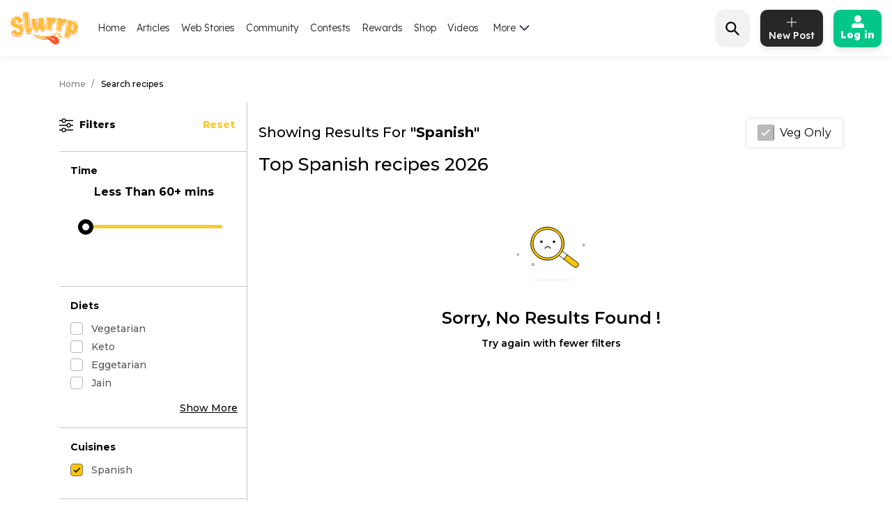

--- FILE ---
content_type: image/svg+xml
request_url: https://www.slurrp.com/assets/images/svg-icon/Leftarrow.svg
body_size: 244
content:
<?xml version="1.0" encoding="utf-8"?>
<!-- Generator: Adobe Illustrator 22.1.0, SVG Export Plug-In . SVG Version: 6.00 Build 0)  -->
<svg version="1.1" id="Layer_1" xmlns="http://www.w3.org/2000/svg" xmlns:xlink="http://www.w3.org/1999/xlink" x="0px" y="0px"
	 viewBox="0 0 13.8 19.5" style="enable-background:new 0 0 13.8 19.5;" xml:space="preserve">
<g id="Path_1324-2">
	<path d="M10.7,18.9c-0.4,0-0.7-0.1-1-0.4l-8.2-7.6C1.2,10.6,1,10.2,1,9.8S1.2,9,1.5,8.7L9.7,1c0.6-0.6,1.6-0.5,2.1,0.1
		c0.6,0.6,0.5,1.6-0.1,2.1l-7,6.5l7,6.5c0.6,0.6,0.6,1.5,0.1,2.1C11.5,18.7,11.1,18.9,10.7,18.9z"/>
</g>
</svg>


--- FILE ---
content_type: image/svg+xml
request_url: https://www.slurrp.com/assets/images/bookmark.svg
body_size: 323
content:
<svg xmlns="http://www.w3.org/2000/svg" xmlns:xlink="http://www.w3.org/1999/xlink" width="95" height="99" viewBox="0 0 95 99">
  <defs>
    <filter id="Path_1354" x="0" y="0" width="95" height="99" filterUnits="userSpaceOnUse">
      <feOffset dy="8" input="SourceAlpha"/>
      <feGaussianBlur stdDeviation="13" result="blur"/>
      <feFlood/>
      <feComposite operator="in" in2="blur"/>
      <feComposite in="SourceGraphic"/>
    </filter>
  </defs>
  <g id="bookmark-2" transform="translate(40 32)">
    <g transform="matrix(1, 0, 0, 1, -40, -32)" filter="url(#Path_1354)">
      <path id="Path_1354-2" data-name="Path 1354" d="M2.5,19.5,10,15.7l7.5,3.8V3.033A2.517,2.517,0,0,0,15,.5H5A2.517,2.517,0,0,0,2.5,3.033Z" transform="translate(37.5 31.5)" fill="none" stroke="#fff" stroke-linecap="round" stroke-linejoin="round" stroke-width="2"/>
    </g>
  </g>
</svg>


--- FILE ---
content_type: image/svg+xml
request_url: https://www.slurrp.com/assets/images/applestore.svg
body_size: 20557
content:
<svg xmlns="http://www.w3.org/2000/svg" xmlns:xlink="http://www.w3.org/1999/xlink" width="71" height="25" viewBox="0 0 71 25">
  <defs>
    <clipPath id="clip-path">
      <rect id="Rectangle_25388" data-name="Rectangle 25388" width="71" height="25" transform="translate(136 6175)" fill="none" stroke="#707070" stroke-width="1"/>
    </clipPath>
  </defs>
  <g id="Mask_Group_181" data-name="Mask Group 181" transform="translate(-136 -6175)" clip-path="url(#clip-path)">
    <rect id="Rectangle_5521" data-name="Rectangle 5521" width="375" height="606" transform="translate(0 6152)" fill="#f0ebe6"/>
    <g id="Group_38685" data-name="Group 38685" transform="translate(22.602 6174)">
      <g id="Group_20888" data-name="Group 20888" transform="translate(0 0)">
        <path id="Path_35546" data-name="Path 35546" d="M88.075,574.128l-.082.018a5.072,5.072,0,0,1-2.33.013,3.384,3.384,0,0,1-1.825-1.137,3.281,3.281,0,0,1-.666-1.415,4.669,4.669,0,0,1-.1-.854l2.636-1.044a3.386,3.386,0,0,0,.782,1.742,1.108,1.108,0,0,0,.99.316l.031-.007a1.239,1.239,0,0,0,.794-.572.987.987,0,0,0,.158-.784l-.04-.13a2.3,2.3,0,0,0-1.122-1.153,10.852,10.852,0,0,0-1.781-.7,11.114,11.114,0,0,1-2.213-.912,3.449,3.449,0,0,1-1.546-1.765,4.133,4.133,0,0,1-.111-.4A3.55,3.55,0,0,1,81.8,563.3a4.042,4.042,0,0,1,1.477-1.932,6.227,6.227,0,0,1,2.181-.975l.318-.06a4.005,4.005,0,0,1,2.414.322,3.919,3.919,0,0,1,1.744,1.69,2.962,2.962,0,0,1,.269.732,3,3,0,0,1-.1,1.584l-3.106.42a2.523,2.523,0,0,0,.144-1.284.961.961,0,0,0-.121-.305,1.054,1.054,0,0,0-.9-.559,1.409,1.409,0,0,0-.378.03,1.471,1.471,0,0,0-1.137,1.632l.016.071a1.182,1.182,0,0,0,.7.754,14.033,14.033,0,0,0,1.628.635,14.81,14.81,0,0,1,2.434.991,4.016,4.016,0,0,1,1.8,1.762,4.133,4.133,0,0,1,.315.893,2.915,2.915,0,0,1-.032,1.451,3.707,3.707,0,0,1-1.23,1.888A5.225,5.225,0,0,1,88.075,574.128Z" transform="translate(-81.564 -556.751)" fill="#272727"/>
      </g>
      <g id="Group_20890" data-name="Group 20890" transform="translate(0.576 4.701)">
        <path id="Path_35569" data-name="Path 35569" d="M86.771,573.524a2.449,2.449,0,0,1,.358-1.108,2.792,2.792,0,0,1,.691-.911,2.878,2.878,0,0,1,1.709-.932.166.166,0,0,0-.183-.138,2.8,2.8,0,0,0-1.816.851,3.614,3.614,0,0,0-.941,1.937,2.869,2.869,0,0,0,.013,1.3.183.183,0,0,0,.155.134,3.02,3.02,0,0,1-.057-.461A2.3,2.3,0,0,1,86.771,573.524Z" transform="translate(-86.521 -570.434)" fill="#f0ebe6"/>
      </g>
      <g id="Group_20891" data-name="Group 20891" transform="translate(8.336 11.523)">
        <path id="Path_35570" data-name="Path 35570" d="M154.421,630.22a3.713,3.713,0,0,0-.744-.986.184.184,0,0,0-.215-.035,2.939,2.939,0,0,1,.915,2.018,2.391,2.391,0,0,1-.294,1.246,2.814,2.814,0,0,1-.74.914.161.161,0,0,0,.2.055,1.714,1.714,0,0,0,.823-.809,2.4,2.4,0,0,0,.4-1.177A2.637,2.637,0,0,0,154.421,630.22Z" transform="translate(-153.343 -629.179)" fill="#f0ebe6"/>
      </g>
      <path id="Path_35573" data-name="Path 35573" d="M222.758,659.568a18.414,18.414,0,0,0,7.871,1.523c2.386-.06,5.269-.731,6.723-2.368,0,0,.6-.077.08.534s-3.5,3.616-7.505,3.308C226.479,662.3,224.192,661.106,222.758,659.568Z" transform="translate(-225.36 -642.766)" fill="#272727"/>
      <g id="Group_20893" data-name="Group 20893" transform="translate(1.694 18.503)">
        <path id="Path_35575" data-name="Path 35575" d="M267.969,685.673a8.76,8.76,0,0,0,4.27.381,10.865,10.865,0,0,0,1.124-.219.08.08,0,0,0-.043-.154,9.659,9.659,0,0,1-4.121.169,7.326,7.326,0,0,1-1.187-.332c-.1-.036-.139.119-.043.155Z" transform="translate(-267.915 -685.513)" fill="#fff"/>
      </g>
      <g id="Group_20894" data-name="Group 20894" transform="translate(12.271 16.768)">
        <path id="Path_35576" data-name="Path 35576" d="M381.952,681.335a6.368,6.368,0,0,1,1.8.683,1.405,1.405,0,0,0,.963.341s.643-.434-.386-1.082A2.656,2.656,0,0,0,381.952,681.335Z" transform="translate(-381.679 -679.697)" fill="#272727"/>
        <path id="Path_35577" data-name="Path 35577" d="M379.083,668.756a1.877,1.877,0,0,1,.961-.608,9.056,9.056,0,0,1,1.085-.088c.247-.062.433-.75-.312-.781A1.706,1.706,0,0,0,379.083,668.756Z" transform="translate(-379.083 -667.278)" fill="#272727"/>
      </g>
      <path id="Path_35578" data-name="Path 35578" d="M287.693,684.1s.207.021.681.074a4.757,4.757,0,0,1,3.17,1.471c1.325,1.627,3,2.932,4.462,2.6,1.482-.336,2.29-2.277.661-4.012-1.618-1.659-5.565-.6-5.565-.6A14.3,14.3,0,0,1,287.693,684.1Z" transform="translate(-284.117 -665.006)" fill="#eb4022"/>
      <path id="Path_35579" data-name="Path 35579" d="M292.6,689.332a11.381,11.381,0,0,1,1.856-.119,6.385,6.385,0,0,1,2.011.321,11.9,11.9,0,0,1,2.724,1.661c.112.026.282.02.177-.243a5.338,5.338,0,0,0-3.5-1.794A10.708,10.708,0,0,0,292.6,689.332Z" transform="translate(-288.555 -670.258)" fill="#fff"/>
    </g>
    <line id="Line_1050" data-name="Line 1050" x2="335" transform="translate(20 6213.5)" fill="none" stroke="#bcbcbc" stroke-width="1" stroke-dasharray="1"/>
    <image id="Image_547" data-name="Image 547" width="90" height="34.83" transform="translate(47 6170)" xlink:href="[data-uri]"/>
    <g id="download-on-the-app-store" transform="translate(137 6176)">
      <g id="Group_38690" data-name="Group 38690" transform="translate(0 0)">
        <g id="Group_38688" data-name="Group 38688">
          <path id="Path_79687" data-name="Path 79687" d="M63.8,0H4.889c-.177,0-.353,0-.532.007A7.655,7.655,0,0,0,3.2.111a3.861,3.861,0,0,0-1.1.363,3.729,3.729,0,0,0-.938.683A3.625,3.625,0,0,0,.475,2.1,3.824,3.824,0,0,0,.113,3.2a7.526,7.526,0,0,0-.1,1.16C0,4.536,0,4.714,0,4.891V18.28c0,.18,0,.354.009.534a7.526,7.526,0,0,0,.1,1.16,3.816,3.816,0,0,0,.362,1.1,3.6,3.6,0,0,0,.682.935,3.634,3.634,0,0,0,.938.683,3.881,3.881,0,0,0,1.1.365,7.794,7.794,0,0,0,1.161.1c.179,0,.355.006.532.006H64.424c.176,0,.358,0,.534-.006a7.692,7.692,0,0,0,1.159-.1,3.941,3.941,0,0,0,1.105-.365,3.636,3.636,0,0,0,.937-.683,3.7,3.7,0,0,0,.684-.935,3.825,3.825,0,0,0,.359-1.1,7.824,7.824,0,0,0,.108-1.16c0-.18,0-.354,0-.534,0-.21,0-.42,0-.634V5.524c0-.212,0-.423,0-.632,0-.178,0-.356,0-.533A7.823,7.823,0,0,0,69.2,3.2a3.833,3.833,0,0,0-.359-1.1A3.746,3.746,0,0,0,67.222.474,3.92,3.92,0,0,0,66.116.111a7.556,7.556,0,0,0-1.159-.1C64.781.006,64.6,0,64.424,0H63.8Z" transform="translate(0 0)" fill="#a6a6a6"/>
          <path id="Path_79688" data-name="Path 79688" d="M5.259,23.031c-.176,0-.349,0-.524-.006a7.35,7.35,0,0,1-1.083-.094,3.408,3.408,0,0,1-.96-.317,3.131,3.131,0,0,1-.809-.589,3.082,3.082,0,0,1-.591-.809,3.314,3.314,0,0,1-.315-.96,7.191,7.191,0,0,1-.1-1.086c0-.122-.008-.529-.008-.529V5.26s.005-.4.009-.518a7.166,7.166,0,0,1,.1-1.084,3.334,3.334,0,0,1,.315-.963,3.113,3.113,0,0,1,.588-.81,3.224,3.224,0,0,1,.812-.592A3.373,3.373,0,0,1,3.65.977a7.291,7.291,0,0,1,1.086-.1L5.259.875H64.788l.529.007a7.174,7.174,0,0,1,1.076.094,3.44,3.44,0,0,1,.968.317,3.24,3.24,0,0,1,1.4,1.4,3.338,3.338,0,0,1,.31.955,7.527,7.527,0,0,1,.1,1.093c0,.164,0,.34,0,.516,0,.217,0,.424,0,.632V18.015c0,.21,0,.416,0,.623,0,.188,0,.361,0,.539a7.374,7.374,0,0,1-.1,1.074,3.324,3.324,0,0,1-.313.967,3.174,3.174,0,0,1-.588.8,3.135,3.135,0,0,1-.811.592,3.4,3.4,0,0,1-.966.318,7.265,7.265,0,0,1-1.083.094c-.17,0-.347.006-.52.006H5.259Z" transform="translate(-0.367 -0.368)"/>
        </g>
        <g id="_Group_" data-name="&lt;Group&gt;" transform="translate(5.776 5.051)">
          <g id="_Group_2" data-name="&lt;Group&gt;">
            <g id="_Group_3" data-name="&lt;Group&gt;">
              <path id="_Path_" data-name="&lt;Path&gt;" d="M18.543,17.638a2.867,2.867,0,0,1,1.365-2.405,2.934,2.934,0,0,0-2.312-1.25c-.973-.1-1.916.582-2.411.582s-1.268-.572-2.09-.555a3.079,3.079,0,0,0-2.591,1.58c-1.12,1.94-.285,4.79.788,6.358.537.768,1.164,1.625,1.985,1.595.8-.033,1.1-.512,2.073-.512s1.242.512,2.08.493c.862-.014,1.405-.771,1.923-1.546a6.35,6.35,0,0,0,.88-1.791A2.77,2.77,0,0,1,18.543,17.638Z" transform="translate(-9.972 -10.93)" fill="#fff"/>
              <path id="_Path_2" data-name="&lt;Path&gt;" d="M20.671,10.742a2.822,2.822,0,0,0,.646-2.022,2.872,2.872,0,0,0-1.858.961,2.686,2.686,0,0,0-.662,1.947A2.374,2.374,0,0,0,20.671,10.742Z" transform="translate(-13.682 -8.72)" fill="#fff"/>
            </g>
          </g>
          <g id="Group_38689" data-name="Group 38689" transform="translate(14.166 5.301)">
            <path id="Path_79689" data-name="Path 79689" d="M38.989,23.327H36.247l-.658,1.944H34.427l2.6-7.193h1.207l2.6,7.193H39.647Zm-2.458-.9H38.7l-1.071-3.155H37.6Z" transform="translate(-34.427 -17.958)" fill="#fff"/>
            <path id="Path_79690" data-name="Path 79690" d="M51.571,24.024c0,1.63-.872,2.677-2.189,2.677a1.778,1.778,0,0,1-1.65-.918h-.025v2.6H46.631V21.4h1.042v.872h.02a1.86,1.86,0,0,1,1.67-.927C50.694,21.347,51.571,22.4,51.571,24.024Zm-1.106,0c0-1.062-.549-1.76-1.386-1.76s-1.376.713-1.376,1.76.553,1.764,1.376,1.764S50.465,25.1,50.465,24.024Z" transform="translate(-39.562 -19.333)" fill="#fff"/>
            <path id="Path_79691" data-name="Path 79691" d="M61.536,24.024c0,1.63-.872,2.677-2.189,2.677a1.778,1.778,0,0,1-1.65-.918h-.025v2.6H56.6V21.4h1.042v.872h.02a1.86,1.86,0,0,1,1.67-.927C60.659,21.347,61.536,22.4,61.536,24.024Zm-1.106,0c0-1.062-.549-1.76-1.386-1.76s-1.376.713-1.376,1.76.553,1.764,1.376,1.764,1.386-.693,1.386-1.764Z" transform="translate(-43.755 -19.333)" fill="#fff"/>
            <path id="Path_79692" data-name="Path 79692" d="M70.91,23.18c.08.713.773,1.182,1.72,1.182.907,0,1.56-.468,1.56-1.112,0-.558-.394-.893-1.326-1.122l-.932-.225C70.611,21.585,70,20.967,70,19.965c0-1.241,1.082-2.094,2.617-2.094,1.52,0,2.562.852,2.6,2.094H74.125c-.065-.718-.658-1.151-1.526-1.151s-1.461.438-1.461,1.076c0,.509.379.808,1.306,1.037l.793.195c1.476.349,2.089.942,2.089,1.994,0,1.346-1.072,2.189-2.777,2.189-1.6,0-2.672-.823-2.742-2.124Z" transform="translate(-49.314 -17.871)" fill="#fff"/>
            <path id="Path_79693" data-name="Path 79693" d="M82.007,19.3v1.241h1v.852h-1v2.891c0,.449.2.658.638.658A3.363,3.363,0,0,0,83,24.918v.847a2.956,2.956,0,0,1-.6.05c-1.062,0-1.476-.4-1.476-1.416V21.393h-.763v-.852h.763V19.3Z" transform="translate(-53.67 -18.472)" fill="#fff"/>
            <path id="Path_79694" data-name="Path 79694" d="M86.065,24.018a2.495,2.495,0,1,1,4.975,0,2.495,2.495,0,1,1-4.975,0Zm3.878,0c0-1.132-.519-1.8-1.391-1.8s-1.39.673-1.39,1.8.518,1.8,1.39,1.8,1.391-.663,1.391-1.8Z" transform="translate(-56.154 -19.327)" fill="#fff"/>
            <path id="Path_79695" data-name="Path 79695" d="M96.186,21.4h1.027v.893h.025a1.251,1.251,0,0,1,1.261-.948,1.66,1.66,0,0,1,.369.04v1.007a1.505,1.505,0,0,0-.484-.065,1.085,1.085,0,0,0-1.122,1.207v3.111H96.186Z" transform="translate(-60.412 -19.333)" fill="#fff"/>
            <path id="Path_79696" data-name="Path 79696" d="M105.948,25.1A2.1,2.1,0,0,1,103.69,26.7a2.387,2.387,0,0,1-2.473-2.662,2.419,2.419,0,0,1,2.427-2.712,2.309,2.309,0,0,1,2.363,2.587v.369h-3.7v.065a1.366,1.366,0,0,0,1.411,1.485,1.187,1.187,0,0,0,1.211-.738Zm-3.639-1.565h2.622a1.261,1.261,0,0,0-1.286-1.331,1.328,1.328,0,0,0-1.336,1.331Z" transform="translate(-62.529 -19.327)" fill="#fff"/>
          </g>
        </g>
      </g>
      <g id="_Group_4" data-name="&lt;Group&gt;" transform="translate(20.663 4.887)">
        <g id="Group_38691" data-name="Group 38691">
          <path id="Path_79697" data-name="Path 79697" d="M36.919,8.728a1.529,1.529,0,0,1,1.626,1.717,1.536,1.536,0,0,1-1.626,1.739H35.671V8.728ZM36.208,11.7h.652A1.087,1.087,0,0,0,38,10.453a1.09,1.09,0,0,0-1.14-1.236h-.652Z" transform="translate(-35.671 -8.558)" fill="#fff"/>
          <path id="Path_79698" data-name="Path 79698" d="M41.676,11.461a1.236,1.236,0,1,1,2.46,0,1.236,1.236,0,1,1-2.46,0Zm1.931,0c0-.565-.254-.9-.7-.9s-.7.331-.7.9.252.9.7.9.7-.33.7-.9Z" transform="translate(-38.195 -9.14)" fill="#fff"/>
          <path id="Path_79699" data-name="Path 79699" d="M49.468,12.8h-.534l-.539-1.921h-.041L47.817,12.8h-.529l-.719-2.608h.522l.467,1.99H47.6l.536-1.99h.494l.536,1.99H49.2l.465-1.99h.515Z" transform="translate(-40.256 -9.177)" fill="#fff"/>
          <path id="Path_79700" data-name="Path 79700" d="M53.854,10.156h.5v.414h.038a.781.781,0,0,1,.778-.465.848.848,0,0,1,.9.97v1.689h-.515V11.205c0-.419-.182-.628-.563-.628a.6.6,0,0,0-.623.661v1.526h-.515Z" transform="translate(-43.321 -9.138)" fill="#fff"/>
          <path id="Path_79701" data-name="Path 79701" d="M59.094,8.437h.515v3.627h-.515Z" transform="translate(-45.526 -8.437)" fill="#fff"/>
          <path id="Path_79702" data-name="Path 79702" d="M61.214,11.461a1.236,1.236,0,1,1,2.46,0,1.236,1.236,0,1,1-2.46,0Zm1.931,0c0-.565-.254-.9-.7-.9s-.7.331-.7.9.252.9.7.9.7-.33.7-.9Z" transform="translate(-46.415 -9.14)" fill="#fff"/>
          <path id="Path_79703" data-name="Path 79703" d="M66.4,12.029c0-.47.35-.74.97-.779l.707-.041v-.225c0-.275-.182-.431-.534-.431-.287,0-.486.105-.544.29h-.5c.053-.448.474-.735,1.066-.735.654,0,1.023.326,1.023.877v1.782h-.5V12.4h-.041a.878.878,0,0,1-.783.41.788.788,0,0,1-.869-.781Zm1.677-.223v-.218l-.637.041c-.359.024-.522.146-.522.376s.2.371.484.371a.615.615,0,0,0,.675-.57Z" transform="translate(-48.6 -9.14)" fill="#fff"/>
          <path id="Path_79704" data-name="Path 79704" d="M71.348,10.758c0-.824.424-1.346,1.083-1.346a.86.86,0,0,1,.8.458h.038V8.437h.515v3.627h-.493v-.412H73.25a.905.905,0,0,1-.819.455C71.767,12.107,71.348,11.584,71.348,10.758Zm.532,0c0,.553.261.886.7.886s.7-.338.7-.884-.271-.886-.7-.886-.7.335-.7.884Z" transform="translate(-50.682 -8.437)" fill="#fff"/>
          <path id="Path_79705" data-name="Path 79705" d="M79.226,11.461a1.236,1.236,0,1,1,2.46,0,1.236,1.236,0,1,1-2.46,0Zm1.931,0c0-.565-.254-.9-.7-.9s-.7.331-.7.9.252.9.7.9S81.156,12.029,81.156,11.461Z" transform="translate(-53.994 -9.14)" fill="#fff"/>
          <path id="Path_79706" data-name="Path 79706" d="M84.669,10.156h.5v.414H85.2a.781.781,0,0,1,.778-.465.848.848,0,0,1,.9.97v1.689H86.37V11.205c0-.419-.182-.628-.563-.628a.6.6,0,0,0-.623.661v1.526h-.515Z" transform="translate(-56.287 -9.138)" fill="#fff"/>
          <path id="Path_79707" data-name="Path 79707" d="M92.84,9.074v.661h.565v.434H92.84V11.51c0,.273.113.393.369.393a1.718,1.718,0,0,0,.2-.012v.429a1.689,1.689,0,0,1-.28.026c-.572,0-.8-.2-.8-.7V10.169h-.414V9.735h.414V9.074Z" transform="translate(-59.334 -8.705)" fill="#fff"/>
          <path id="Path_79708" data-name="Path 79708" d="M95.7,8.437h.51V9.874h.041a.8.8,0,0,1,.8-.467.859.859,0,0,1,.9.972v1.684h-.515V10.507c0-.417-.194-.628-.558-.628a.609.609,0,0,0-.657.661v1.523H95.7Z" transform="translate(-60.93 -8.437)" fill="#fff"/>
          <path id="Path_79709" data-name="Path 79709" d="M103.057,12.062a1.059,1.059,0,0,1-1.13.755,1.185,1.185,0,0,1-1.2-1.346,1.2,1.2,0,0,1,1.2-1.363c.726,0,1.164.5,1.164,1.315v.18h-1.842v.029a.689.689,0,0,0,.695.747.625.625,0,0,0,.621-.316Zm-1.811-.841h1.317a.629.629,0,0,0-.642-.676.667.667,0,0,0-.675.676Z" transform="translate(-63.036 -9.14)" fill="#fff"/>
        </g>
      </g>
    </g>
  </g>
</svg>


--- FILE ---
content_type: image/svg+xml
request_url: https://www.slurrp.com/assets/images/icontimer.svg
body_size: 185
content:
<svg xmlns="http://www.w3.org/2000/svg" width="14" height="14.004" viewBox="0 0 14 14.004"><defs><style>.a{fill:#040404;}</style></defs><g transform="translate(-3.938 -3.938)"><path d="M10.939,17.941A7,7,0,0,1,6.08,5.9a.562.562,0,1,1,.781.809A5.876,5.876,0,1,0,11.5,5.089V7.281a.564.564,0,0,1-1.127,0V4.5a.563.563,0,0,1,.564-.564,7,7,0,0,1,0,14Z" transform="translate(0 0)"/><path class="a" d="M12.006,11.341l4.726,3.4a1.43,1.43,0,1,1-1.662,2.327,1.381,1.381,0,0,1-.333-.332l-3.4-4.726a.477.477,0,0,1,.665-.665Z" transform="translate(-4.284 -4.284)"/></g></svg>

--- FILE ---
content_type: image/svg+xml
request_url: https://www.slurrp.com/assets/images/checkbox-uncheck.svg
body_size: 197
content:
<svg id="ios-checkbox" xmlns="http://www.w3.org/2000/svg" width="23.381" height="23.381" viewBox="0 0 23.381 23.381">
  <path id="Path_1803" data-name="Path 1803" d="M85.432,64H65.948A1.946,1.946,0,0,0,64,65.948V85.432a1.946,1.946,0,0,0,1.948,1.948H85.432a1.946,1.946,0,0,0,1.948-1.948V65.948A1.946,1.946,0,0,0,85.432,64Zm-3.2,8.189L74.1,80.367h-.006a1.1,1.1,0,0,1-.706.335,1.066,1.066,0,0,1-.712-.347l-3.41-3.41a.243.243,0,0,1,0-.347l1.084-1.084a.235.235,0,0,1,.341,0l2.7,2.7,7.428-7.483a.24.24,0,0,1,.17-.073.221.221,0,0,1,.17.073l1.066,1.1A.24.24,0,0,1,82.236,72.189Z" transform="translate(-64 -64)" fill="#bababa"/>
</svg>


--- FILE ---
content_type: image/svg+xml
request_url: https://www.slurrp.com/assets/images/no-results-found.svg
body_size: 678
content:
<svg xmlns="http://www.w3.org/2000/svg" width="163.08" height="148.387" viewBox="0 0 163.08 148.387">
  <g id="Group_8193" data-name="Group 8193" transform="translate(-898.915 -337.967)">
    <g id="Ellipse_337" data-name="Ellipse 337" transform="translate(934.257 443.053)" fill="#fff" stroke="#161616" stroke-width="1">
      <circle cx="3.073" cy="3.073" r="3.073" stroke="none"/>
      <circle cx="3.073" cy="3.073" r="2.573" fill="none"/>
    </g>
    <g id="Ellipse_338" data-name="Ellipse 338" transform="translate(898.915 419.235)" fill="#fff" stroke="#161616" stroke-width="1">
      <ellipse cx="2.305" cy="2.689" rx="2.305" ry="2.689" stroke="none"/>
      <ellipse cx="2.305" cy="2.689" rx="1.805" ry="2.189" fill="none"/>
    </g>
    <g id="Ellipse_339" data-name="Ellipse 339" transform="translate(1056.616 396.513)" fill="#fff" stroke="#161616" stroke-width="1">
      <circle cx="2.689" cy="2.689" r="2.689" stroke="none"/>
      <circle cx="2.689" cy="2.689" r="2.189" fill="none"/>
    </g>
    <ellipse id="Ellipse_341" data-name="Ellipse 341" cx="52.49" cy="2.689" rx="52.49" ry="2.689" transform="translate(934.711 480.976)" fill="#f5f5f5"/>
    <g id="Group_8191" data-name="Group 8191" transform="matrix(0.996, -0.087, 0.087, 0.996, 909.594, 342.74)">
      <path id="Path_30600" data-name="Path 30600" d="M14.273,34.255l.469,30.56A7.371,7.371,0,0,1,0,64.815L-.048,33.528C2.393,34.442,9.873,34.065,14.273,34.255Z" transform="translate(68.162 76.868) rotate(-48)" fill="#ffc600"/>
      <g id="Rectangle_870" data-name="Rectangle 870" transform="translate(68.162 76.868) rotate(-48)" fill="none" stroke="#000" stroke-width="1.4">
        <rect width="14.742" height="72.187" rx="7.371" stroke="none"/>
        <rect x="0.7" y="0.7" width="13.342" height="70.787" rx="6.671" fill="none"/>
      </g>
      <g id="Ellipse_351" data-name="Ellipse 351" transform="translate(0 60.823) rotate(-48)" fill="#ffc600" stroke="#000" stroke-width="1.4">
        <circle cx="40.923" cy="40.923" r="40.923" stroke="none"/>
        <circle cx="40.923" cy="40.923" r="40.223" fill="none"/>
      </g>
      <g id="Ellipse_352" data-name="Ellipse 352" transform="translate(8.011 60.448) rotate(-48)" fill="#fff" stroke="#000" stroke-width="1.4">
        <circle cx="35.281" cy="35.281" r="35.281" stroke="none"/>
        <circle cx="35.281" cy="35.281" r="34.581" fill="none"/>
      </g>
      <path id="Path_22917" data-name="Path 22917" d="M0,0,13.928.177" transform="translate(93.455 99.299) rotate(-48)" fill="none" stroke="#000" stroke-width="1.4"/>
    </g>
    <g id="Group_8192" data-name="Group 8192" transform="translate(954.627 387.792)">
      <path id="Path_22889" data-name="Path 22889" d="M21250.053,347.29s7.121-11.077,13.977,0" transform="translate(-21238.85 -327.767)" fill="none" stroke="#000" stroke-width="2"/>
      <circle id="Ellipse_335" data-name="Ellipse 335" cx="3" cy="3" r="3" transform="translate(30.261 0)"/>
      <circle id="Ellipse_336" data-name="Ellipse 336" cx="3" cy="3" r="3" transform="translate(0 0)"/>
    </g>
  </g>
</svg>


--- FILE ---
content_type: application/javascript; charset=utf-8
request_url: https://fundingchoicesmessages.google.com/f/AGSKWxXTM-HPtCjVjgbQ3dUEm80n9FNVZmVyq80-3rac28j7CPNUqoI7ff7JDLcbCrDkOpd946gi3m5nAJIDjE2yhWZnLoLw7uMKAcCCShnFLpNMaO7ScX12HhFhXqzqKbxzOHQ6_VRJbt1uE6xTJHivGf_6XW_17uwSC7-gJ9NeQJMUl60ToG-3spH-lds2/_/article-advert-/ad_timer./adv_vert._160_600_/adtago.
body_size: -1289
content:
window['740cd9db-eabd-4594-9bc0-f7bca0a719f3'] = true;

--- FILE ---
content_type: image/svg+xml
request_url: https://www.slurrp.com/assets/images/flogon.svg
body_size: 1447
content:
<svg xmlns="http://www.w3.org/2000/svg" width="18.104" height="19.768" viewBox="0 0 18.104 19.768">
  <g id="Group_38685" data-name="Group 38685" transform="translate(2.602 -3.521)">
    <g id="Group_20888" data-name="Group 20888" transform="translate(0 0)">
      <path id="Path_35546" data-name="Path 35546" d="M88.075,574.128l-.082.018a5.072,5.072,0,0,1-2.33.013,3.384,3.384,0,0,1-1.825-1.137,3.281,3.281,0,0,1-.666-1.415,4.669,4.669,0,0,1-.1-.854l2.636-1.044a3.386,3.386,0,0,0,.782,1.742,1.108,1.108,0,0,0,.99.316l.031-.007a1.239,1.239,0,0,0,.794-.572.987.987,0,0,0,.158-.784l-.04-.13a2.3,2.3,0,0,0-1.122-1.153,10.852,10.852,0,0,0-1.781-.7,11.114,11.114,0,0,1-2.213-.912,3.449,3.449,0,0,1-1.546-1.765,4.133,4.133,0,0,1-.111-.4A3.55,3.55,0,0,1,81.8,563.3a4.042,4.042,0,0,1,1.477-1.932,6.227,6.227,0,0,1,2.181-.975l.318-.06a4.005,4.005,0,0,1,2.414.322,3.919,3.919,0,0,1,1.744,1.69,2.962,2.962,0,0,1,.269.732,3,3,0,0,1-.1,1.584l-3.106.42a2.523,2.523,0,0,0,.144-1.284.961.961,0,0,0-.121-.305,1.054,1.054,0,0,0-.9-.559,1.409,1.409,0,0,0-.378.03,1.471,1.471,0,0,0-1.137,1.632l.016.071a1.182,1.182,0,0,0,.7.754,14.033,14.033,0,0,0,1.628.635,14.81,14.81,0,0,1,2.434.991,4.016,4.016,0,0,1,1.8,1.762,4.133,4.133,0,0,1,.315.893,2.915,2.915,0,0,1-.032,1.451,3.707,3.707,0,0,1-1.23,1.888A5.225,5.225,0,0,1,88.075,574.128Z" transform="translate(-81.564 -556.751)" fill="#272727"/>
    </g>
    <g id="Group_20890" data-name="Group 20890" transform="translate(0.576 4.701)">
      <path id="Path_35569" data-name="Path 35569" d="M86.771,573.524a2.449,2.449,0,0,1,.358-1.108,2.792,2.792,0,0,1,.691-.911,2.878,2.878,0,0,1,1.709-.932.166.166,0,0,0-.183-.138,2.8,2.8,0,0,0-1.816.851,3.614,3.614,0,0,0-.941,1.937,2.869,2.869,0,0,0,.013,1.3.183.183,0,0,0,.155.134,3.02,3.02,0,0,1-.057-.461A2.3,2.3,0,0,1,86.771,573.524Z" transform="translate(-86.521 -570.434)" fill="#f0ebe6"/>
    </g>
    <g id="Group_20891" data-name="Group 20891" transform="translate(8.336 11.523)">
      <path id="Path_35570" data-name="Path 35570" d="M154.421,630.22a3.713,3.713,0,0,0-.744-.986.184.184,0,0,0-.215-.035,2.939,2.939,0,0,1,.915,2.018,2.391,2.391,0,0,1-.294,1.246,2.814,2.814,0,0,1-.74.914.161.161,0,0,0,.2.055,1.714,1.714,0,0,0,.823-.809,2.4,2.4,0,0,0,.4-1.177A2.637,2.637,0,0,0,154.421,630.22Z" transform="translate(-153.343 -629.179)" fill="#f0ebe6"/>
    </g>
    <path id="Path_35573" data-name="Path 35573" d="M222.758,659.568a18.414,18.414,0,0,0,7.871,1.523c2.386-.06,5.269-.731,6.723-2.368,0,0,.6-.077.08.534s-3.5,3.616-7.505,3.308C226.479,662.3,224.192,661.106,222.758,659.568Z" transform="translate(-225.36 -642.766)" fill="#272727"/>
    <g id="Group_20893" data-name="Group 20893" transform="translate(1.694 18.503)">
      <path id="Path_35575" data-name="Path 35575" d="M267.969,685.673a8.76,8.76,0,0,0,4.27.381,10.865,10.865,0,0,0,1.124-.219.08.08,0,0,0-.043-.154,9.659,9.659,0,0,1-4.121.169,7.326,7.326,0,0,1-1.187-.332c-.1-.036-.139.119-.043.155Z" transform="translate(-267.915 -685.513)" fill="#fff"/>
    </g>
    <g id="Group_20894" data-name="Group 20894" transform="translate(12.271 16.768)">
      <path id="Path_35576" data-name="Path 35576" d="M381.952,681.335a6.368,6.368,0,0,1,1.8.683,1.405,1.405,0,0,0,.963.341s.643-.434-.386-1.082A2.656,2.656,0,0,0,381.952,681.335Z" transform="translate(-381.679 -679.697)" fill="#272727"/>
      <path id="Path_35577" data-name="Path 35577" d="M379.083,668.756a1.877,1.877,0,0,1,.961-.608,9.056,9.056,0,0,1,1.085-.088c.247-.062.433-.75-.312-.781A1.706,1.706,0,0,0,379.083,668.756Z" transform="translate(-379.083 -667.278)" fill="#272727"/>
    </g>
    <path id="Path_35578" data-name="Path 35578" d="M287.693,684.1s.207.021.681.074a4.757,4.757,0,0,1,3.17,1.471c1.325,1.627,3,2.932,4.462,2.6,1.482-.336,2.29-2.277.661-4.012-1.618-1.659-5.565-.6-5.565-.6A14.3,14.3,0,0,1,287.693,684.1Z" transform="translate(-284.117 -665.006)" fill="#eb4022"/>
    <path id="Path_35579" data-name="Path 35579" d="M292.6,689.332a11.381,11.381,0,0,1,1.856-.119,6.385,6.385,0,0,1,2.011.321,11.9,11.9,0,0,1,2.724,1.661c.112.026.282.02.177-.243a5.338,5.338,0,0,0-3.5-1.794A10.708,10.708,0,0,0,292.6,689.332Z" transform="translate(-288.555 -670.258)" fill="#fff"/>
  </g>
</svg>


--- FILE ---
content_type: image/svg+xml
request_url: https://www.slurrp.com/assets/images/svg-icon/Rightarrow.svg
body_size: 243
content:
<?xml version="1.0" encoding="utf-8"?>
<!-- Generator: Adobe Illustrator 22.1.0, SVG Export Plug-In . SVG Version: 6.00 Build 0)  -->
<svg version="1.1" id="Layer_1" xmlns="http://www.w3.org/2000/svg" xmlns:xlink="http://www.w3.org/1999/xlink" x="0px" y="0px"
	 viewBox="0 0 13.8 19.5" style="enable-background:new 0 0 13.8 19.5;" xml:space="preserve">
<g id="Path_1324-2">
	<path d="M2.1,18.9c-0.4,0-0.8-0.2-1.1-0.5c-0.6-0.6-0.5-1.6,0.1-2.1l7-6.5l-7-6.5C0.5,2.7,0.5,1.7,1,1.1C1.6,0.5,2.5,0.5,3.1,1
		l8.2,7.6c0.3,0.3,0.5,0.7,0.5,1.1s-0.2,0.8-0.5,1.1l-8.2,7.6C2.9,18.8,2.5,18.9,2.1,18.9z"/>
</g>
</svg>


--- FILE ---
content_type: image/svg+xml
request_url: https://www.slurrp.com/assets/images/svg-icon/video.svg
body_size: 245
content:
<svg xmlns="http://www.w3.org/2000/svg" width="25.2" height="21.2" viewBox="0 0 25.2 21.2">
  <g id="Group_8474" data-name="Group 8474" transform="translate(-5.9 -14.426)">
    <path id="Path_30585" data-name="Path 30585" d="M26.291,32.006a3.35,3.35,0,0,1-3.329,3.364H9.829A3.35,3.35,0,0,1,6.5,32.006V18.734A3.35,3.35,0,0,1,9.829,15.37H22.96a3.35,3.35,0,0,1,3.329,3.364V32.006ZM30.5,30.657l-4.209-3.283V23.366L30.5,20.083Z" transform="translate(0 -0.344)" fill="none" stroke="#000" stroke-linecap="round" stroke-linejoin="round" stroke-miterlimit="10" stroke-width="1.2"/>
    <path id="Path_30586" data-name="Path 30586" d="M33.16,45.771,40.221,41.7,33.16,37.62Z" transform="translate(-19.492 -16.666)" fill="none" stroke="#000" stroke-linecap="round" stroke-linejoin="round" stroke-miterlimit="10" stroke-width="1.2"/>
  </g>
</svg>


--- FILE ---
content_type: image/svg+xml
request_url: https://www.slurrp.com/assets/images/svg-icon/filter.svg
body_size: 195
content:
<svg xmlns="http://www.w3.org/2000/svg" width="20" height="20" viewBox="0 0 20 20">
  <path id="Path_22600" data-name="Path 22600" d="M27.816,36.19a3.344,3.344,0,0,0-3.275,2.6H21.3v1.4h3.24a3.362,3.362,0,0,0,6.551,0H41.3v-1.4H31.091A3.344,3.344,0,0,0,27.816,36.19Zm0,5.171a1.884,1.884,0,1,1,1.916-1.884A1.917,1.917,0,0,1,27.816,41.362Zm7-11.884a3.344,3.344,0,0,0-3.275,2.6H21.3v1.4H31.544a3.362,3.362,0,0,0,6.551,0H41.3v-1.4H38.094A3.38,3.38,0,0,0,34.819,29.478Zm0,5.205A1.884,1.884,0,1,1,36.736,32.8,1.917,1.917,0,0,1,34.819,34.684ZM31.091,25.4a3.362,3.362,0,0,0-6.551,0H21.3v1.4h3.24a3.362,3.362,0,0,0,6.551,0H41.3V25.4Zm-3.275,2.568a1.884,1.884,0,1,1,1.916-1.884A1.917,1.917,0,0,1,27.816,27.971Z" transform="translate(-21.3 -22.8)"/>
</svg>


--- FILE ---
content_type: image/svg+xml
request_url: https://www.slurrp.com/assets/images/svg-icon/text.svg
body_size: 464
content:
<svg xmlns="http://www.w3.org/2000/svg" width="24.2" height="23.2" viewBox="0 0 24.2 23.2">
  <g id="Group_8475" data-name="Group 8475" transform="translate(-1390.139 -1229.832)">
    <line id="Line_258" data-name="Line 258" x1="9.285" transform="translate(1395.168 1238.107)" fill="none" stroke="#000" stroke-linecap="round" stroke-linejoin="round" stroke-width="1.2"/>
    <line id="Line_261" data-name="Line 261" x1="5.549" transform="translate(1395.307 1241.637)" fill="none" stroke="#000" stroke-linecap="round" stroke-linejoin="round" stroke-width="1.2"/>
    <line id="Line_262" data-name="Line 262" x1="5.549" transform="translate(1395.307 1245.168)" fill="none" stroke="#000" stroke-linecap="round" stroke-linejoin="round" stroke-width="1.2"/>
    <path id="Path_2305" data-name="Path 2305" d="M1426.866,1230.432h-5.6a.441.441,0,0,0-.441.441v2.4a.93.93,0,0,0,.93.931h.014a.953.953,0,0,0,.87-.6,1.548,1.548,0,0,1,2.851,0,.954.954,0,0,0,.87.6h.014a.931.931,0,0,0,.931-.931v-2.4A.441.441,0,0,0,1426.866,1230.432Z" transform="translate(-24.316 0)" fill="none" stroke="#000" stroke-linecap="round" stroke-linejoin="round" stroke-width="1.2"/>
    <path id="Path_2306" data-name="Path 2306" d="M1505.237,1275.224h0a.978.978,0,0,0,.976-.977l-.024-16.285-1.961.008.023,16.279A.978.978,0,0,0,1505.237,1275.224Z" transform="translate(-92.474 -25.038)" fill="none" stroke="#000" stroke-linecap="round" stroke-linejoin="round" stroke-width="1.2"/>
    <path id="Path_2307" data-name="Path 2307" d="M1504.229,1243.476v-3.062a.98.98,0,0,1,.981-.98h0a.98.98,0,0,1,.98.98v3.062" transform="translate(-92.474 -9.001)" fill="none" stroke="#000" stroke-linecap="round" stroke-linejoin="round" stroke-width="1.2"/>
    <line id="Line_260" data-name="Line 260" y2="2.113" transform="translate(1412.748 1250.19)" fill="none" stroke="#000" stroke-linecap="round" stroke-linejoin="round" stroke-width="1.2"/>
    <path id="Path_2309" data-name="Path 2309" d="M1395.223,1230.432h-4.484v22h13.638a1.168,1.168,0,0,0,1.136-1.2v-1.5h1.427a1.168,1.168,0,0,0,1.137-1.2v-18.1h-4.484" transform="translate(0 0)" fill="none" stroke="#000" stroke-linecap="round" stroke-linejoin="round" stroke-width="1.2"/>
  </g>
</svg>


--- FILE ---
content_type: image/svg+xml
request_url: https://www.slurrp.com/assets/images/googleplay.svg
body_size: 20704
content:
<svg xmlns="http://www.w3.org/2000/svg" xmlns:xlink="http://www.w3.org/1999/xlink" width="80" height="25" viewBox="0 0 80 25">
  <defs>
    <clipPath id="clip-path">
      <rect id="Rectangle_25388" data-name="Rectangle 25388" width="80" height="25" transform="translate(52 6175)" fill="none" stroke="#707070" stroke-width="1"/>
    </clipPath>
  </defs>
  <g id="Mask_Group_181" data-name="Mask Group 181" transform="translate(-52 -6175)" clip-path="url(#clip-path)">
    <rect id="Rectangle_5521" data-name="Rectangle 5521" width="375" height="606" transform="translate(0 6152)" fill="#f0ebe6"/>
    <g id="Group_38685" data-name="Group 38685" transform="translate(22.602 6174)">
      <g id="Group_20888" data-name="Group 20888" transform="translate(0 0)">
        <path id="Path_35546" data-name="Path 35546" d="M88.075,574.128l-.082.018a5.072,5.072,0,0,1-2.33.013,3.384,3.384,0,0,1-1.825-1.137,3.281,3.281,0,0,1-.666-1.415,4.669,4.669,0,0,1-.1-.854l2.636-1.044a3.386,3.386,0,0,0,.782,1.742,1.108,1.108,0,0,0,.99.316l.031-.007a1.239,1.239,0,0,0,.794-.572.987.987,0,0,0,.158-.784l-.04-.13a2.3,2.3,0,0,0-1.122-1.153,10.852,10.852,0,0,0-1.781-.7,11.114,11.114,0,0,1-2.213-.912,3.449,3.449,0,0,1-1.546-1.765,4.133,4.133,0,0,1-.111-.4A3.55,3.55,0,0,1,81.8,563.3a4.042,4.042,0,0,1,1.477-1.932,6.227,6.227,0,0,1,2.181-.975l.318-.06a4.005,4.005,0,0,1,2.414.322,3.919,3.919,0,0,1,1.744,1.69,2.962,2.962,0,0,1,.269.732,3,3,0,0,1-.1,1.584l-3.106.42a2.523,2.523,0,0,0,.144-1.284.961.961,0,0,0-.121-.305,1.054,1.054,0,0,0-.9-.559,1.409,1.409,0,0,0-.378.03,1.471,1.471,0,0,0-1.137,1.632l.016.071a1.182,1.182,0,0,0,.7.754,14.033,14.033,0,0,0,1.628.635,14.81,14.81,0,0,1,2.434.991,4.016,4.016,0,0,1,1.8,1.762,4.133,4.133,0,0,1,.315.893,2.915,2.915,0,0,1-.032,1.451,3.707,3.707,0,0,1-1.23,1.888A5.225,5.225,0,0,1,88.075,574.128Z" transform="translate(-81.564 -556.751)" fill="#272727"/>
      </g>
      <g id="Group_20890" data-name="Group 20890" transform="translate(0.576 4.701)">
        <path id="Path_35569" data-name="Path 35569" d="M86.771,573.524a2.449,2.449,0,0,1,.358-1.108,2.792,2.792,0,0,1,.691-.911,2.878,2.878,0,0,1,1.709-.932.166.166,0,0,0-.183-.138,2.8,2.8,0,0,0-1.816.851,3.614,3.614,0,0,0-.941,1.937,2.869,2.869,0,0,0,.013,1.3.183.183,0,0,0,.155.134,3.02,3.02,0,0,1-.057-.461A2.3,2.3,0,0,1,86.771,573.524Z" transform="translate(-86.521 -570.434)" fill="#f0ebe6"/>
      </g>
      <g id="Group_20891" data-name="Group 20891" transform="translate(8.336 11.523)">
        <path id="Path_35570" data-name="Path 35570" d="M154.421,630.22a3.713,3.713,0,0,0-.744-.986.184.184,0,0,0-.215-.035,2.939,2.939,0,0,1,.915,2.018,2.391,2.391,0,0,1-.294,1.246,2.814,2.814,0,0,1-.74.914.161.161,0,0,0,.2.055,1.714,1.714,0,0,0,.823-.809,2.4,2.4,0,0,0,.4-1.177A2.637,2.637,0,0,0,154.421,630.22Z" transform="translate(-153.343 -629.179)" fill="#f0ebe6"/>
      </g>
      <path id="Path_35573" data-name="Path 35573" d="M222.758,659.568a18.414,18.414,0,0,0,7.871,1.523c2.386-.06,5.269-.731,6.723-2.368,0,0,.6-.077.08.534s-3.5,3.616-7.505,3.308C226.479,662.3,224.192,661.106,222.758,659.568Z" transform="translate(-225.36 -642.766)" fill="#272727"/>
      <g id="Group_20893" data-name="Group 20893" transform="translate(1.694 18.503)">
        <path id="Path_35575" data-name="Path 35575" d="M267.969,685.673a8.76,8.76,0,0,0,4.27.381,10.865,10.865,0,0,0,1.124-.219.08.08,0,0,0-.043-.154,9.659,9.659,0,0,1-4.121.169,7.326,7.326,0,0,1-1.187-.332c-.1-.036-.139.119-.043.155Z" transform="translate(-267.915 -685.513)" fill="#fff"/>
      </g>
      <g id="Group_20894" data-name="Group 20894" transform="translate(12.271 16.768)">
        <path id="Path_35576" data-name="Path 35576" d="M381.952,681.335a6.368,6.368,0,0,1,1.8.683,1.405,1.405,0,0,0,.963.341s.643-.434-.386-1.082A2.656,2.656,0,0,0,381.952,681.335Z" transform="translate(-381.679 -679.697)" fill="#272727"/>
        <path id="Path_35577" data-name="Path 35577" d="M379.083,668.756a1.877,1.877,0,0,1,.961-.608,9.056,9.056,0,0,1,1.085-.088c.247-.062.433-.75-.312-.781A1.706,1.706,0,0,0,379.083,668.756Z" transform="translate(-379.083 -667.278)" fill="#272727"/>
      </g>
      <path id="Path_35578" data-name="Path 35578" d="M287.693,684.1s.207.021.681.074a4.757,4.757,0,0,1,3.17,1.471c1.325,1.627,3,2.932,4.462,2.6,1.482-.336,2.29-2.277.661-4.012-1.618-1.659-5.565-.6-5.565-.6A14.3,14.3,0,0,1,287.693,684.1Z" transform="translate(-284.117 -665.006)" fill="#eb4022"/>
      <path id="Path_35579" data-name="Path 35579" d="M292.6,689.332a11.381,11.381,0,0,1,1.856-.119,6.385,6.385,0,0,1,2.011.321,11.9,11.9,0,0,1,2.724,1.661c.112.026.282.02.177-.243a5.338,5.338,0,0,0-3.5-1.794A10.708,10.708,0,0,0,292.6,689.332Z" transform="translate(-288.555 -670.258)" fill="#fff"/>
    </g>
    <line id="Line_1050" data-name="Line 1050" x2="335" transform="translate(20 6213.5)" fill="none" stroke="#bcbcbc" stroke-width="1" stroke-dasharray="1"/>
    <image id="Image_547" data-name="Image 547" width="90" height="34.83" transform="translate(47 6170)" xlink:href="[data-uri]"/>
    <g id="download-on-the-app-store" transform="translate(137 6176)">
      <g id="Group_38690" data-name="Group 38690" transform="translate(0 0)">
        <g id="Group_38688" data-name="Group 38688">
          <path id="Path_79687" data-name="Path 79687" d="M63.8,0H4.889c-.177,0-.353,0-.532.007A7.655,7.655,0,0,0,3.2.111a3.861,3.861,0,0,0-1.1.363,3.729,3.729,0,0,0-.938.683A3.625,3.625,0,0,0,.475,2.1,3.824,3.824,0,0,0,.113,3.2a7.526,7.526,0,0,0-.1,1.16C0,4.536,0,4.714,0,4.891V18.28c0,.18,0,.354.009.534a7.526,7.526,0,0,0,.1,1.16,3.816,3.816,0,0,0,.362,1.1,3.6,3.6,0,0,0,.682.935,3.634,3.634,0,0,0,.938.683,3.881,3.881,0,0,0,1.1.365,7.794,7.794,0,0,0,1.161.1c.179,0,.355.006.532.006H64.424c.176,0,.358,0,.534-.006a7.692,7.692,0,0,0,1.159-.1,3.941,3.941,0,0,0,1.105-.365,3.636,3.636,0,0,0,.937-.683,3.7,3.7,0,0,0,.684-.935,3.825,3.825,0,0,0,.359-1.1,7.824,7.824,0,0,0,.108-1.16c0-.18,0-.354,0-.534,0-.21,0-.42,0-.634V5.524c0-.212,0-.423,0-.632,0-.178,0-.356,0-.533A7.823,7.823,0,0,0,69.2,3.2a3.833,3.833,0,0,0-.359-1.1A3.746,3.746,0,0,0,67.222.474,3.92,3.92,0,0,0,66.116.111a7.556,7.556,0,0,0-1.159-.1C64.781.006,64.6,0,64.424,0H63.8Z" transform="translate(0 0)" fill="#a6a6a6"/>
          <path id="Path_79688" data-name="Path 79688" d="M5.259,23.031c-.176,0-.349,0-.524-.006a7.35,7.35,0,0,1-1.083-.094,3.408,3.408,0,0,1-.96-.317,3.131,3.131,0,0,1-.809-.589,3.082,3.082,0,0,1-.591-.809,3.314,3.314,0,0,1-.315-.96,7.191,7.191,0,0,1-.1-1.086c0-.122-.008-.529-.008-.529V5.26s.005-.4.009-.518a7.166,7.166,0,0,1,.1-1.084,3.334,3.334,0,0,1,.315-.963,3.113,3.113,0,0,1,.588-.81,3.224,3.224,0,0,1,.812-.592A3.373,3.373,0,0,1,3.65.977a7.291,7.291,0,0,1,1.086-.1L5.259.875H64.788l.529.007a7.174,7.174,0,0,1,1.076.094,3.44,3.44,0,0,1,.968.317,3.24,3.24,0,0,1,1.4,1.4,3.338,3.338,0,0,1,.31.955,7.527,7.527,0,0,1,.1,1.093c0,.164,0,.34,0,.516,0,.217,0,.424,0,.632V18.015c0,.21,0,.416,0,.623,0,.188,0,.361,0,.539a7.374,7.374,0,0,1-.1,1.074,3.324,3.324,0,0,1-.313.967,3.174,3.174,0,0,1-.588.8,3.135,3.135,0,0,1-.811.592,3.4,3.4,0,0,1-.966.318,7.265,7.265,0,0,1-1.083.094c-.17,0-.347.006-.52.006H5.259Z" transform="translate(-0.367 -0.368)"/>
        </g>
        <g id="_Group_" data-name="&lt;Group&gt;" transform="translate(5.776 5.051)">
          <g id="_Group_2" data-name="&lt;Group&gt;">
            <g id="_Group_3" data-name="&lt;Group&gt;">
              <path id="_Path_" data-name="&lt;Path&gt;" d="M18.543,17.638a2.867,2.867,0,0,1,1.365-2.405,2.934,2.934,0,0,0-2.312-1.25c-.973-.1-1.916.582-2.411.582s-1.268-.572-2.09-.555a3.079,3.079,0,0,0-2.591,1.58c-1.12,1.94-.285,4.79.788,6.358.537.768,1.164,1.625,1.985,1.595.8-.033,1.1-.512,2.073-.512s1.242.512,2.08.493c.862-.014,1.405-.771,1.923-1.546a6.35,6.35,0,0,0,.88-1.791A2.77,2.77,0,0,1,18.543,17.638Z" transform="translate(-9.972 -10.93)" fill="#fff"/>
              <path id="_Path_2" data-name="&lt;Path&gt;" d="M20.671,10.742a2.822,2.822,0,0,0,.646-2.022,2.872,2.872,0,0,0-1.858.961,2.686,2.686,0,0,0-.662,1.947A2.374,2.374,0,0,0,20.671,10.742Z" transform="translate(-13.682 -8.72)" fill="#fff"/>
            </g>
          </g>
          <g id="Group_38689" data-name="Group 38689" transform="translate(14.166 5.301)">
            <path id="Path_79689" data-name="Path 79689" d="M38.989,23.327H36.247l-.658,1.944H34.427l2.6-7.193h1.207l2.6,7.193H39.647Zm-2.458-.9H38.7l-1.071-3.155H37.6Z" transform="translate(-34.427 -17.958)" fill="#fff"/>
            <path id="Path_79690" data-name="Path 79690" d="M51.571,24.024c0,1.63-.872,2.677-2.189,2.677a1.778,1.778,0,0,1-1.65-.918h-.025v2.6H46.631V21.4h1.042v.872h.02a1.86,1.86,0,0,1,1.67-.927C50.694,21.347,51.571,22.4,51.571,24.024Zm-1.106,0c0-1.062-.549-1.76-1.386-1.76s-1.376.713-1.376,1.76.553,1.764,1.376,1.764S50.465,25.1,50.465,24.024Z" transform="translate(-39.562 -19.333)" fill="#fff"/>
            <path id="Path_79691" data-name="Path 79691" d="M61.536,24.024c0,1.63-.872,2.677-2.189,2.677a1.778,1.778,0,0,1-1.65-.918h-.025v2.6H56.6V21.4h1.042v.872h.02a1.86,1.86,0,0,1,1.67-.927C60.659,21.347,61.536,22.4,61.536,24.024Zm-1.106,0c0-1.062-.549-1.76-1.386-1.76s-1.376.713-1.376,1.76.553,1.764,1.376,1.764,1.386-.693,1.386-1.764Z" transform="translate(-43.755 -19.333)" fill="#fff"/>
            <path id="Path_79692" data-name="Path 79692" d="M70.91,23.18c.08.713.773,1.182,1.72,1.182.907,0,1.56-.468,1.56-1.112,0-.558-.394-.893-1.326-1.122l-.932-.225C70.611,21.585,70,20.967,70,19.965c0-1.241,1.082-2.094,2.617-2.094,1.52,0,2.562.852,2.6,2.094H74.125c-.065-.718-.658-1.151-1.526-1.151s-1.461.438-1.461,1.076c0,.509.379.808,1.306,1.037l.793.195c1.476.349,2.089.942,2.089,1.994,0,1.346-1.072,2.189-2.777,2.189-1.6,0-2.672-.823-2.742-2.124Z" transform="translate(-49.314 -17.871)" fill="#fff"/>
            <path id="Path_79693" data-name="Path 79693" d="M82.007,19.3v1.241h1v.852h-1v2.891c0,.449.2.658.638.658A3.363,3.363,0,0,0,83,24.918v.847a2.956,2.956,0,0,1-.6.05c-1.062,0-1.476-.4-1.476-1.416V21.393h-.763v-.852h.763V19.3Z" transform="translate(-53.67 -18.472)" fill="#fff"/>
            <path id="Path_79694" data-name="Path 79694" d="M86.065,24.018a2.495,2.495,0,1,1,4.975,0,2.495,2.495,0,1,1-4.975,0Zm3.878,0c0-1.132-.519-1.8-1.391-1.8s-1.39.673-1.39,1.8.518,1.8,1.39,1.8,1.391-.663,1.391-1.8Z" transform="translate(-56.154 -19.327)" fill="#fff"/>
            <path id="Path_79695" data-name="Path 79695" d="M96.186,21.4h1.027v.893h.025a1.251,1.251,0,0,1,1.261-.948,1.66,1.66,0,0,1,.369.04v1.007a1.505,1.505,0,0,0-.484-.065,1.085,1.085,0,0,0-1.122,1.207v3.111H96.186Z" transform="translate(-60.412 -19.333)" fill="#fff"/>
            <path id="Path_79696" data-name="Path 79696" d="M105.948,25.1A2.1,2.1,0,0,1,103.69,26.7a2.387,2.387,0,0,1-2.473-2.662,2.419,2.419,0,0,1,2.427-2.712,2.309,2.309,0,0,1,2.363,2.587v.369h-3.7v.065a1.366,1.366,0,0,0,1.411,1.485,1.187,1.187,0,0,0,1.211-.738Zm-3.639-1.565h2.622a1.261,1.261,0,0,0-1.286-1.331,1.328,1.328,0,0,0-1.336,1.331Z" transform="translate(-62.529 -19.327)" fill="#fff"/>
          </g>
        </g>
      </g>
      <g id="_Group_4" data-name="&lt;Group&gt;" transform="translate(20.663 4.887)">
        <g id="Group_38691" data-name="Group 38691">
          <path id="Path_79697" data-name="Path 79697" d="M36.919,8.728a1.529,1.529,0,0,1,1.626,1.717,1.536,1.536,0,0,1-1.626,1.739H35.671V8.728ZM36.208,11.7h.652A1.087,1.087,0,0,0,38,10.453a1.09,1.09,0,0,0-1.14-1.236h-.652Z" transform="translate(-35.671 -8.558)" fill="#fff"/>
          <path id="Path_79698" data-name="Path 79698" d="M41.676,11.461a1.236,1.236,0,1,1,2.46,0,1.236,1.236,0,1,1-2.46,0Zm1.931,0c0-.565-.254-.9-.7-.9s-.7.331-.7.9.252.9.7.9.7-.33.7-.9Z" transform="translate(-38.195 -9.14)" fill="#fff"/>
          <path id="Path_79699" data-name="Path 79699" d="M49.468,12.8h-.534l-.539-1.921h-.041L47.817,12.8h-.529l-.719-2.608h.522l.467,1.99H47.6l.536-1.99h.494l.536,1.99H49.2l.465-1.99h.515Z" transform="translate(-40.256 -9.177)" fill="#fff"/>
          <path id="Path_79700" data-name="Path 79700" d="M53.854,10.156h.5v.414h.038a.781.781,0,0,1,.778-.465.848.848,0,0,1,.9.97v1.689h-.515V11.205c0-.419-.182-.628-.563-.628a.6.6,0,0,0-.623.661v1.526h-.515Z" transform="translate(-43.321 -9.138)" fill="#fff"/>
          <path id="Path_79701" data-name="Path 79701" d="M59.094,8.437h.515v3.627h-.515Z" transform="translate(-45.526 -8.437)" fill="#fff"/>
          <path id="Path_79702" data-name="Path 79702" d="M61.214,11.461a1.236,1.236,0,1,1,2.46,0,1.236,1.236,0,1,1-2.46,0Zm1.931,0c0-.565-.254-.9-.7-.9s-.7.331-.7.9.252.9.7.9.7-.33.7-.9Z" transform="translate(-46.415 -9.14)" fill="#fff"/>
          <path id="Path_79703" data-name="Path 79703" d="M66.4,12.029c0-.47.35-.74.97-.779l.707-.041v-.225c0-.275-.182-.431-.534-.431-.287,0-.486.105-.544.29h-.5c.053-.448.474-.735,1.066-.735.654,0,1.023.326,1.023.877v1.782h-.5V12.4h-.041a.878.878,0,0,1-.783.41.788.788,0,0,1-.869-.781Zm1.677-.223v-.218l-.637.041c-.359.024-.522.146-.522.376s.2.371.484.371a.615.615,0,0,0,.675-.57Z" transform="translate(-48.6 -9.14)" fill="#fff"/>
          <path id="Path_79704" data-name="Path 79704" d="M71.348,10.758c0-.824.424-1.346,1.083-1.346a.86.86,0,0,1,.8.458h.038V8.437h.515v3.627h-.493v-.412H73.25a.905.905,0,0,1-.819.455C71.767,12.107,71.348,11.584,71.348,10.758Zm.532,0c0,.553.261.886.7.886s.7-.338.7-.884-.271-.886-.7-.886-.7.335-.7.884Z" transform="translate(-50.682 -8.437)" fill="#fff"/>
          <path id="Path_79705" data-name="Path 79705" d="M79.226,11.461a1.236,1.236,0,1,1,2.46,0,1.236,1.236,0,1,1-2.46,0Zm1.931,0c0-.565-.254-.9-.7-.9s-.7.331-.7.9.252.9.7.9S81.156,12.029,81.156,11.461Z" transform="translate(-53.994 -9.14)" fill="#fff"/>
          <path id="Path_79706" data-name="Path 79706" d="M84.669,10.156h.5v.414H85.2a.781.781,0,0,1,.778-.465.848.848,0,0,1,.9.97v1.689H86.37V11.205c0-.419-.182-.628-.563-.628a.6.6,0,0,0-.623.661v1.526h-.515Z" transform="translate(-56.287 -9.138)" fill="#fff"/>
          <path id="Path_79707" data-name="Path 79707" d="M92.84,9.074v.661h.565v.434H92.84V11.51c0,.273.113.393.369.393a1.718,1.718,0,0,0,.2-.012v.429a1.689,1.689,0,0,1-.28.026c-.572,0-.8-.2-.8-.7V10.169h-.414V9.735h.414V9.074Z" transform="translate(-59.334 -8.705)" fill="#fff"/>
          <path id="Path_79708" data-name="Path 79708" d="M95.7,8.437h.51V9.874h.041a.8.8,0,0,1,.8-.467.859.859,0,0,1,.9.972v1.684h-.515V10.507c0-.417-.194-.628-.558-.628a.609.609,0,0,0-.657.661v1.523H95.7Z" transform="translate(-60.93 -8.437)" fill="#fff"/>
          <path id="Path_79709" data-name="Path 79709" d="M103.057,12.062a1.059,1.059,0,0,1-1.13.755,1.185,1.185,0,0,1-1.2-1.346,1.2,1.2,0,0,1,1.2-1.363c.726,0,1.164.5,1.164,1.315v.18h-1.842v.029a.689.689,0,0,0,.695.747.625.625,0,0,0,.621-.316Zm-1.811-.841h1.317a.629.629,0,0,0-.642-.676.667.667,0,0,0-.675.676Z" transform="translate(-63.036 -9.14)" fill="#fff"/>
        </g>
      </g>
    </g>
    <text id="Top_Stories" data-name="Top Stories" transform="translate(20 6229)" fill="#272727" stroke="rgba(0,0,0,0)" stroke-miterlimit="10" stroke-width="1" font-size="11" font-family="SegoeUI, Segoe UI" letter-spacing="-0.02em"><tspan x="0" y="12">Top Stories</tspan></text>
  </g>
</svg>
